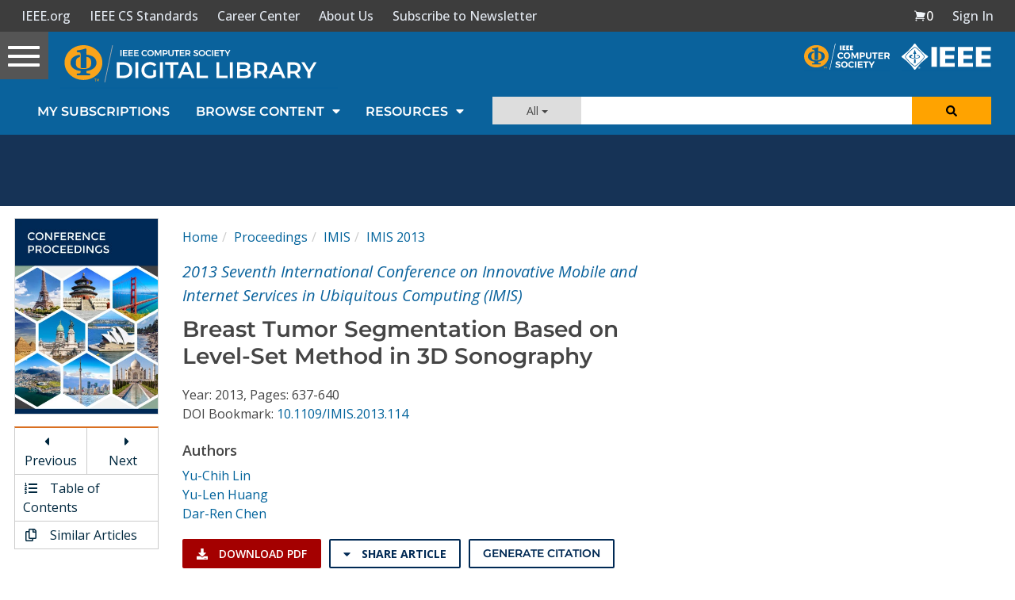

--- FILE ---
content_type: text/html; charset=utf-8
request_url: https://www.google.com/recaptcha/api2/aframe
body_size: 270
content:
<!DOCTYPE HTML><html><head><meta http-equiv="content-type" content="text/html; charset=UTF-8"></head><body><script nonce="OOvzVy5XAP3NzDj6kG4czg">/** Anti-fraud and anti-abuse applications only. See google.com/recaptcha */ try{var clients={'sodar':'https://pagead2.googlesyndication.com/pagead/sodar?'};window.addEventListener("message",function(a){try{if(a.source===window.parent){var b=JSON.parse(a.data);var c=clients[b['id']];if(c){var d=document.createElement('img');d.src=c+b['params']+'&rc='+(localStorage.getItem("rc::a")?sessionStorage.getItem("rc::b"):"");window.document.body.appendChild(d);sessionStorage.setItem("rc::e",parseInt(sessionStorage.getItem("rc::e")||0)+1);localStorage.setItem("rc::h",'1769000958566');}}}catch(b){}});window.parent.postMessage("_grecaptcha_ready", "*");}catch(b){}</script></body></html>

--- FILE ---
content_type: application/javascript
request_url: https://prism.app-us1.com/?a=224472483&u=https%3A%2F%2Fwww.computer.org%2Fcsdl%2Fproceedings-article%2Fimis%2F2013%2F4974a637%2F12OmNya72nh
body_size: 124
content:
window.visitorGlobalObject=window.visitorGlobalObject||window.prismGlobalObject;window.visitorGlobalObject.setVisitorId('685de734-0fff-4ba3-8d90-70aa85baeb24', '224472483');window.visitorGlobalObject.setWhitelistedServices('tracking', '224472483');

--- FILE ---
content_type: text/javascript
request_url: https://polo.feathr.co/v1/analytics/match/script.js?a_id=5cdda43ba3a493000bf82f7f&pk=feathr
body_size: -281
content:
(function (w) {
    
        
    if (typeof w.feathr === 'function') {
        w.feathr('integrate', 'ttd', '6970cffb77faff00020e8e3a');
    }
        
        
    if (typeof w.feathr === 'function') {
        w.feathr('match', '6970cffb77faff00020e8e3a');
    }
        
    
}(window));